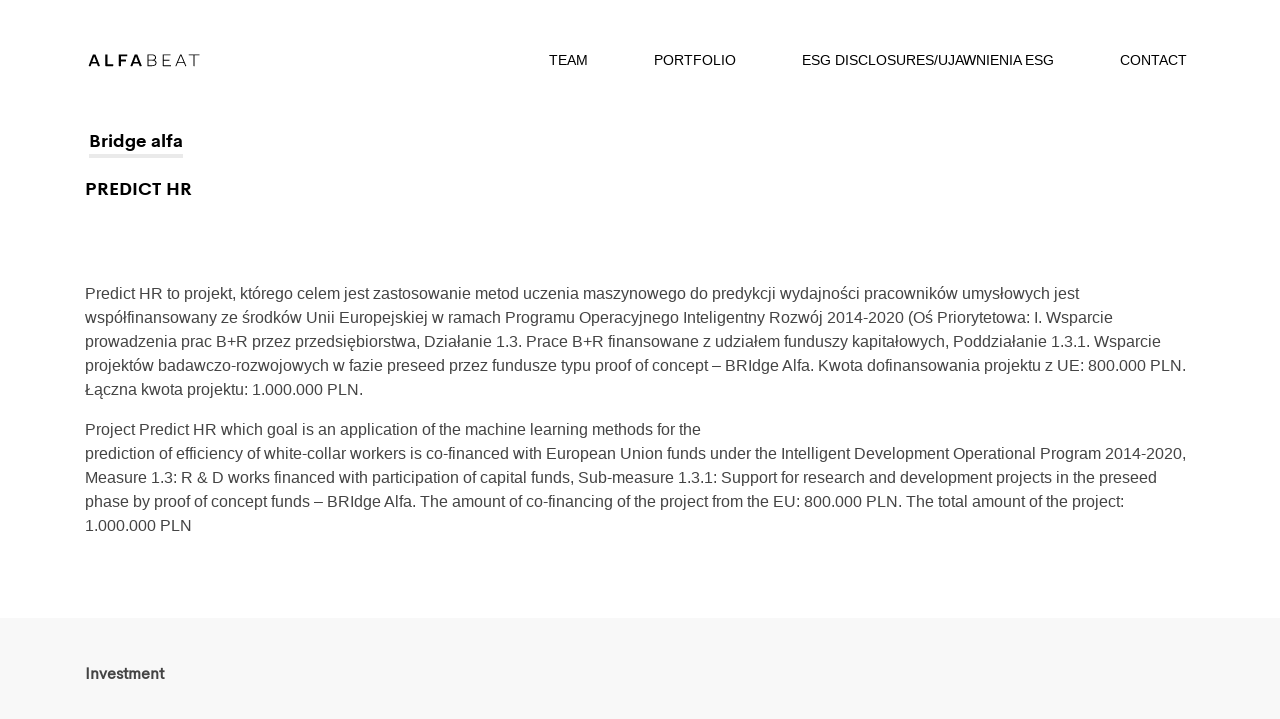

--- FILE ---
content_type: text/html; charset=UTF-8
request_url: https://alfabeat.com/bridge-alfa/bridge-alfa-predict-hr/
body_size: 39891
content:
<!DOCTYPE html>
	<html lang="pl">
	<head>
        <meta charset="utf-8">
	<meta http-equiv="X-UA-Compatible" content="IE=edge">
    <meta name="viewport" content="width=device-width, initial-scale=1, shrink-to-fit=no">






    <title>PREDICT HR - Alfabeat – For enterprise software founders by enterprise software founders</title>
<!--	<link href="--><!--" rel="stylesheet" media="screen">-->

        <link rel="stylesheet" href="https://alfabeat.com/wp-content/themes/alfabeat/style/style.css">

        <script src="https://alfabeat.com/wp-content/themes/alfabeat/js/jquery-3.1.1.min.js"></script>
<!--    wersja slim jquery 3    <script src="https://code.jquery.com/jquery-3.3.1.slim.min.js" integrity="sha384-q8i/X+965DzO0rT7abK41JStQIAqVgRVzpbzo5smXKp4YfRvH+8abtTE1Pi6jizo" crossorigin="anonymous"></script>-->

        <script src="https://alfabeat.com/wp-content/themes/alfabeat/js/popper.min.js" ></script

        <!-- HTML5 Shim and Respond.js IE8 support of HTML5 elements and media queries -->
        <!-- WARNING: Respond.js doesn't work if you view the page via file:// -->
        <!--[if lt IE 9]>
              <script src="https://oss.maxcdn.com/html5shiv/3.7.2/html5shiv.min.js"></script>
              <script src="https://oss.maxcdn.com/respond/1.4.2/respond.min.js"></script>
            <![endif]-->

        <link rel="apple-touch-icon" sizes="57x57" href="https://alfabeat.com/wp-content/themes/alfabeat/assets/favicon/apple-icon-57x57.png">
        <link rel="apple-touch-icon" sizes="60x60" href="https://alfabeat.com/wp-content/themes/alfabeat/assets/favicon/apple-icon-60x60.png">
        <link rel="apple-touch-icon" sizes="72x72" href="https://alfabeat.com/wp-content/themes/alfabeat/assets/favicon/apple-icon-72x72.png">
        <link rel="apple-touch-icon" sizes="76x76" href="https://alfabeat.com/wp-content/themes/alfabeat/assets/favicon/apple-icon-76x76.png">
        <link rel="apple-touch-icon" sizes="114x114" href=https://alfabeat.com/wp-content/themes/alfabeat/assets/favicon"/apple-icon-114x114.png">
        <link rel="apple-touch-icon" sizes="120x120" href="https://alfabeat.com/wp-content/themes/alfabeat/assets/favicon/apple-icon-120x120.png">
        <link rel="apple-touch-icon" sizes="144x144" href="https://alfabeat.com/wp-content/themes/alfabeat/assets/favicon/apple-icon-144x144.png">
        <link rel="apple-touch-icon" sizes="152x152" href="https://alfabeat.com/wp-content/themes/alfabeat/assets/favicon/apple-icon-152x152.png">
        <link rel="apple-touch-icon" sizes="180x180" href="https://alfabeat.com/wp-content/themes/alfabeat/assets/favicon/apple-icon-180x180.png">
        <link rel="icon" type="image/png" sizes="192x192"  href="https://alfabeat.com/wp-content/themes/alfabeat/assets/favicon/android-icon-192x192.png">
        <link rel="icon" type="image/png" sizes="32x32" href="https://alfabeat.com/wp-content/themes/alfabeat/assets/favicon/favicon-32x32.png">
        <link rel="icon" type="image/png" sizes="96x96" href="https://alfabeat.com/wp-content/themes/alfabeat/assets/favicon/favicon-96x96.png">
        <link rel="icon" type="image/png" sizes="16x16" href="https://alfabeat.com/wp-content/themes/alfabeat/assets/favicon/favicon-16x16.png">
        <link rel="manifest" href="https://alfabeat.com/wp-content/themes/alfabeat/assets/favicon/manifest.json">
        <meta name="msapplication-TileColor" content="#ffffff">
        <meta name="msapplication-TileImage" content="https://alfabeat.com/wp-content/themes/alfabeat/assets/favicon/ms-icon-144x144.png">
        <meta name="theme-color" content="#ffffff">






        <meta name='robots' content='noindex, nofollow' />

	<!-- This site is optimized with the Yoast SEO plugin v26.8 - https://yoast.com/product/yoast-seo-wordpress/ -->
	<meta property="og:locale" content="en_US" />
	<meta property="og:type" content="article" />
	<meta property="og:title" content="PREDICT HR - Alfabeat – For enterprise software founders by enterprise software founders" />
	<meta property="og:description" content="Predict HR to projekt, którego celem jest zastosowanie metod uczenia maszynowego do predykcji wydajności pracowników umysłowych jest współfinansowany ze środków Unii Europejskiej w ramach Programu Operacyjnego Inteligentny Rozwój 2014-2020 (Oś Priorytetowa: I. Wsparcie prowadzenia prac B+R przez przedsiębiorstwa, Działanie 1.3. Prace B+R finansowane z udziałem funduszy kapitałowych, Poddziałanie 1.3.1. Wsparcie projektów badawczo-rozwojowych w fazie preseed [&hellip;]" />
	<meta property="og:url" content="https://alfabeat.com/bridge-alfa/bridge-alfa-predict-hr/" />
	<meta property="og:site_name" content="Alfabeat – For enterprise software founders by enterprise software founders" />
	<meta property="article:modified_time" content="2021-10-15T10:43:21+00:00" />
	<meta name="twitter:card" content="summary_large_image" />
	<meta name="twitter:label1" content="Est. reading time" />
	<meta name="twitter:data1" content="1 minute" />
	<script type="application/ld+json" class="yoast-schema-graph">{"@context":"https://schema.org","@graph":[{"@type":"WebPage","@id":"https://alfabeat.com/bridge-alfa/bridge-alfa-predict-hr/","url":"https://alfabeat.com/bridge-alfa/bridge-alfa-predict-hr/","name":"PREDICT HR - Alfabeat – For enterprise software founders by enterprise software founders","isPartOf":{"@id":"https://alfabeat.com/#website"},"datePublished":"2021-10-15T10:42:36+00:00","dateModified":"2021-10-15T10:43:21+00:00","breadcrumb":{"@id":"https://alfabeat.com/bridge-alfa/bridge-alfa-predict-hr/#breadcrumb"},"inLanguage":"en-US","potentialAction":[{"@type":"ReadAction","target":["https://alfabeat.com/bridge-alfa/bridge-alfa-predict-hr/"]}]},{"@type":"BreadcrumbList","@id":"https://alfabeat.com/bridge-alfa/bridge-alfa-predict-hr/#breadcrumb","itemListElement":[{"@type":"ListItem","position":1,"name":"Home","item":"https://alfabeat.com/"},{"@type":"ListItem","position":2,"name":"Bridge alfa","item":"https://alfabeat.com/bridge-alfa/"},{"@type":"ListItem","position":3,"name":"PREDICT HR"}]},{"@type":"WebSite","@id":"https://alfabeat.com/#website","url":"https://alfabeat.com/","name":"Alfabeat – For enterprise software founders by enterprise software founders","description":"Alfabeat – For enterprise software founders by enterprise software founders","potentialAction":[{"@type":"SearchAction","target":{"@type":"EntryPoint","urlTemplate":"https://alfabeat.com/?s={search_term_string}"},"query-input":{"@type":"PropertyValueSpecification","valueRequired":true,"valueName":"search_term_string"}}],"inLanguage":"en-US"}]}</script>
	<!-- / Yoast SEO plugin. -->


<link rel="alternate" title="oEmbed (JSON)" type="application/json+oembed" href="https://alfabeat.com/wp-json/oembed/1.0/embed?url=https%3A%2F%2Falfabeat.com%2Fbridge-alfa%2Fbridge-alfa-predict-hr%2F" />
<link rel="alternate" title="oEmbed (XML)" type="text/xml+oembed" href="https://alfabeat.com/wp-json/oembed/1.0/embed?url=https%3A%2F%2Falfabeat.com%2Fbridge-alfa%2Fbridge-alfa-predict-hr%2F&#038;format=xml" />
<style id='wp-img-auto-sizes-contain-inline-css' type='text/css'>
img:is([sizes=auto i],[sizes^="auto," i]){contain-intrinsic-size:3000px 1500px}
/*# sourceURL=wp-img-auto-sizes-contain-inline-css */
</style>
<style id='wp-emoji-styles-inline-css' type='text/css'>

	img.wp-smiley, img.emoji {
		display: inline !important;
		border: none !important;
		box-shadow: none !important;
		height: 1em !important;
		width: 1em !important;
		margin: 0 0.07em !important;
		vertical-align: -0.1em !important;
		background: none !important;
		padding: 0 !important;
	}
/*# sourceURL=wp-emoji-styles-inline-css */
</style>
<style id='wp-block-library-inline-css' type='text/css'>
:root{--wp-block-synced-color:#7a00df;--wp-block-synced-color--rgb:122,0,223;--wp-bound-block-color:var(--wp-block-synced-color);--wp-editor-canvas-background:#ddd;--wp-admin-theme-color:#007cba;--wp-admin-theme-color--rgb:0,124,186;--wp-admin-theme-color-darker-10:#006ba1;--wp-admin-theme-color-darker-10--rgb:0,107,160.5;--wp-admin-theme-color-darker-20:#005a87;--wp-admin-theme-color-darker-20--rgb:0,90,135;--wp-admin-border-width-focus:2px}@media (min-resolution:192dpi){:root{--wp-admin-border-width-focus:1.5px}}.wp-element-button{cursor:pointer}:root .has-very-light-gray-background-color{background-color:#eee}:root .has-very-dark-gray-background-color{background-color:#313131}:root .has-very-light-gray-color{color:#eee}:root .has-very-dark-gray-color{color:#313131}:root .has-vivid-green-cyan-to-vivid-cyan-blue-gradient-background{background:linear-gradient(135deg,#00d084,#0693e3)}:root .has-purple-crush-gradient-background{background:linear-gradient(135deg,#34e2e4,#4721fb 50%,#ab1dfe)}:root .has-hazy-dawn-gradient-background{background:linear-gradient(135deg,#faaca8,#dad0ec)}:root .has-subdued-olive-gradient-background{background:linear-gradient(135deg,#fafae1,#67a671)}:root .has-atomic-cream-gradient-background{background:linear-gradient(135deg,#fdd79a,#004a59)}:root .has-nightshade-gradient-background{background:linear-gradient(135deg,#330968,#31cdcf)}:root .has-midnight-gradient-background{background:linear-gradient(135deg,#020381,#2874fc)}:root{--wp--preset--font-size--normal:16px;--wp--preset--font-size--huge:42px}.has-regular-font-size{font-size:1em}.has-larger-font-size{font-size:2.625em}.has-normal-font-size{font-size:var(--wp--preset--font-size--normal)}.has-huge-font-size{font-size:var(--wp--preset--font-size--huge)}.has-text-align-center{text-align:center}.has-text-align-left{text-align:left}.has-text-align-right{text-align:right}.has-fit-text{white-space:nowrap!important}#end-resizable-editor-section{display:none}.aligncenter{clear:both}.items-justified-left{justify-content:flex-start}.items-justified-center{justify-content:center}.items-justified-right{justify-content:flex-end}.items-justified-space-between{justify-content:space-between}.screen-reader-text{border:0;clip-path:inset(50%);height:1px;margin:-1px;overflow:hidden;padding:0;position:absolute;width:1px;word-wrap:normal!important}.screen-reader-text:focus{background-color:#ddd;clip-path:none;color:#444;display:block;font-size:1em;height:auto;left:5px;line-height:normal;padding:15px 23px 14px;text-decoration:none;top:5px;width:auto;z-index:100000}html :where(.has-border-color){border-style:solid}html :where([style*=border-top-color]){border-top-style:solid}html :where([style*=border-right-color]){border-right-style:solid}html :where([style*=border-bottom-color]){border-bottom-style:solid}html :where([style*=border-left-color]){border-left-style:solid}html :where([style*=border-width]){border-style:solid}html :where([style*=border-top-width]){border-top-style:solid}html :where([style*=border-right-width]){border-right-style:solid}html :where([style*=border-bottom-width]){border-bottom-style:solid}html :where([style*=border-left-width]){border-left-style:solid}html :where(img[class*=wp-image-]){height:auto;max-width:100%}:where(figure){margin:0 0 1em}html :where(.is-position-sticky){--wp-admin--admin-bar--position-offset:var(--wp-admin--admin-bar--height,0px)}@media screen and (max-width:600px){html :where(.is-position-sticky){--wp-admin--admin-bar--position-offset:0px}}

/*# sourceURL=wp-block-library-inline-css */
</style><style id='global-styles-inline-css' type='text/css'>
:root{--wp--preset--aspect-ratio--square: 1;--wp--preset--aspect-ratio--4-3: 4/3;--wp--preset--aspect-ratio--3-4: 3/4;--wp--preset--aspect-ratio--3-2: 3/2;--wp--preset--aspect-ratio--2-3: 2/3;--wp--preset--aspect-ratio--16-9: 16/9;--wp--preset--aspect-ratio--9-16: 9/16;--wp--preset--color--black: #000000;--wp--preset--color--cyan-bluish-gray: #abb8c3;--wp--preset--color--white: #ffffff;--wp--preset--color--pale-pink: #f78da7;--wp--preset--color--vivid-red: #cf2e2e;--wp--preset--color--luminous-vivid-orange: #ff6900;--wp--preset--color--luminous-vivid-amber: #fcb900;--wp--preset--color--light-green-cyan: #7bdcb5;--wp--preset--color--vivid-green-cyan: #00d084;--wp--preset--color--pale-cyan-blue: #8ed1fc;--wp--preset--color--vivid-cyan-blue: #0693e3;--wp--preset--color--vivid-purple: #9b51e0;--wp--preset--gradient--vivid-cyan-blue-to-vivid-purple: linear-gradient(135deg,rgb(6,147,227) 0%,rgb(155,81,224) 100%);--wp--preset--gradient--light-green-cyan-to-vivid-green-cyan: linear-gradient(135deg,rgb(122,220,180) 0%,rgb(0,208,130) 100%);--wp--preset--gradient--luminous-vivid-amber-to-luminous-vivid-orange: linear-gradient(135deg,rgb(252,185,0) 0%,rgb(255,105,0) 100%);--wp--preset--gradient--luminous-vivid-orange-to-vivid-red: linear-gradient(135deg,rgb(255,105,0) 0%,rgb(207,46,46) 100%);--wp--preset--gradient--very-light-gray-to-cyan-bluish-gray: linear-gradient(135deg,rgb(238,238,238) 0%,rgb(169,184,195) 100%);--wp--preset--gradient--cool-to-warm-spectrum: linear-gradient(135deg,rgb(74,234,220) 0%,rgb(151,120,209) 20%,rgb(207,42,186) 40%,rgb(238,44,130) 60%,rgb(251,105,98) 80%,rgb(254,248,76) 100%);--wp--preset--gradient--blush-light-purple: linear-gradient(135deg,rgb(255,206,236) 0%,rgb(152,150,240) 100%);--wp--preset--gradient--blush-bordeaux: linear-gradient(135deg,rgb(254,205,165) 0%,rgb(254,45,45) 50%,rgb(107,0,62) 100%);--wp--preset--gradient--luminous-dusk: linear-gradient(135deg,rgb(255,203,112) 0%,rgb(199,81,192) 50%,rgb(65,88,208) 100%);--wp--preset--gradient--pale-ocean: linear-gradient(135deg,rgb(255,245,203) 0%,rgb(182,227,212) 50%,rgb(51,167,181) 100%);--wp--preset--gradient--electric-grass: linear-gradient(135deg,rgb(202,248,128) 0%,rgb(113,206,126) 100%);--wp--preset--gradient--midnight: linear-gradient(135deg,rgb(2,3,129) 0%,rgb(40,116,252) 100%);--wp--preset--font-size--small: 13px;--wp--preset--font-size--medium: 20px;--wp--preset--font-size--large: 36px;--wp--preset--font-size--x-large: 42px;--wp--preset--spacing--20: 0.44rem;--wp--preset--spacing--30: 0.67rem;--wp--preset--spacing--40: 1rem;--wp--preset--spacing--50: 1.5rem;--wp--preset--spacing--60: 2.25rem;--wp--preset--spacing--70: 3.38rem;--wp--preset--spacing--80: 5.06rem;--wp--preset--shadow--natural: 6px 6px 9px rgba(0, 0, 0, 0.2);--wp--preset--shadow--deep: 12px 12px 50px rgba(0, 0, 0, 0.4);--wp--preset--shadow--sharp: 6px 6px 0px rgba(0, 0, 0, 0.2);--wp--preset--shadow--outlined: 6px 6px 0px -3px rgb(255, 255, 255), 6px 6px rgb(0, 0, 0);--wp--preset--shadow--crisp: 6px 6px 0px rgb(0, 0, 0);}:where(.is-layout-flex){gap: 0.5em;}:where(.is-layout-grid){gap: 0.5em;}body .is-layout-flex{display: flex;}.is-layout-flex{flex-wrap: wrap;align-items: center;}.is-layout-flex > :is(*, div){margin: 0;}body .is-layout-grid{display: grid;}.is-layout-grid > :is(*, div){margin: 0;}:where(.wp-block-columns.is-layout-flex){gap: 2em;}:where(.wp-block-columns.is-layout-grid){gap: 2em;}:where(.wp-block-post-template.is-layout-flex){gap: 1.25em;}:where(.wp-block-post-template.is-layout-grid){gap: 1.25em;}.has-black-color{color: var(--wp--preset--color--black) !important;}.has-cyan-bluish-gray-color{color: var(--wp--preset--color--cyan-bluish-gray) !important;}.has-white-color{color: var(--wp--preset--color--white) !important;}.has-pale-pink-color{color: var(--wp--preset--color--pale-pink) !important;}.has-vivid-red-color{color: var(--wp--preset--color--vivid-red) !important;}.has-luminous-vivid-orange-color{color: var(--wp--preset--color--luminous-vivid-orange) !important;}.has-luminous-vivid-amber-color{color: var(--wp--preset--color--luminous-vivid-amber) !important;}.has-light-green-cyan-color{color: var(--wp--preset--color--light-green-cyan) !important;}.has-vivid-green-cyan-color{color: var(--wp--preset--color--vivid-green-cyan) !important;}.has-pale-cyan-blue-color{color: var(--wp--preset--color--pale-cyan-blue) !important;}.has-vivid-cyan-blue-color{color: var(--wp--preset--color--vivid-cyan-blue) !important;}.has-vivid-purple-color{color: var(--wp--preset--color--vivid-purple) !important;}.has-black-background-color{background-color: var(--wp--preset--color--black) !important;}.has-cyan-bluish-gray-background-color{background-color: var(--wp--preset--color--cyan-bluish-gray) !important;}.has-white-background-color{background-color: var(--wp--preset--color--white) !important;}.has-pale-pink-background-color{background-color: var(--wp--preset--color--pale-pink) !important;}.has-vivid-red-background-color{background-color: var(--wp--preset--color--vivid-red) !important;}.has-luminous-vivid-orange-background-color{background-color: var(--wp--preset--color--luminous-vivid-orange) !important;}.has-luminous-vivid-amber-background-color{background-color: var(--wp--preset--color--luminous-vivid-amber) !important;}.has-light-green-cyan-background-color{background-color: var(--wp--preset--color--light-green-cyan) !important;}.has-vivid-green-cyan-background-color{background-color: var(--wp--preset--color--vivid-green-cyan) !important;}.has-pale-cyan-blue-background-color{background-color: var(--wp--preset--color--pale-cyan-blue) !important;}.has-vivid-cyan-blue-background-color{background-color: var(--wp--preset--color--vivid-cyan-blue) !important;}.has-vivid-purple-background-color{background-color: var(--wp--preset--color--vivid-purple) !important;}.has-black-border-color{border-color: var(--wp--preset--color--black) !important;}.has-cyan-bluish-gray-border-color{border-color: var(--wp--preset--color--cyan-bluish-gray) !important;}.has-white-border-color{border-color: var(--wp--preset--color--white) !important;}.has-pale-pink-border-color{border-color: var(--wp--preset--color--pale-pink) !important;}.has-vivid-red-border-color{border-color: var(--wp--preset--color--vivid-red) !important;}.has-luminous-vivid-orange-border-color{border-color: var(--wp--preset--color--luminous-vivid-orange) !important;}.has-luminous-vivid-amber-border-color{border-color: var(--wp--preset--color--luminous-vivid-amber) !important;}.has-light-green-cyan-border-color{border-color: var(--wp--preset--color--light-green-cyan) !important;}.has-vivid-green-cyan-border-color{border-color: var(--wp--preset--color--vivid-green-cyan) !important;}.has-pale-cyan-blue-border-color{border-color: var(--wp--preset--color--pale-cyan-blue) !important;}.has-vivid-cyan-blue-border-color{border-color: var(--wp--preset--color--vivid-cyan-blue) !important;}.has-vivid-purple-border-color{border-color: var(--wp--preset--color--vivid-purple) !important;}.has-vivid-cyan-blue-to-vivid-purple-gradient-background{background: var(--wp--preset--gradient--vivid-cyan-blue-to-vivid-purple) !important;}.has-light-green-cyan-to-vivid-green-cyan-gradient-background{background: var(--wp--preset--gradient--light-green-cyan-to-vivid-green-cyan) !important;}.has-luminous-vivid-amber-to-luminous-vivid-orange-gradient-background{background: var(--wp--preset--gradient--luminous-vivid-amber-to-luminous-vivid-orange) !important;}.has-luminous-vivid-orange-to-vivid-red-gradient-background{background: var(--wp--preset--gradient--luminous-vivid-orange-to-vivid-red) !important;}.has-very-light-gray-to-cyan-bluish-gray-gradient-background{background: var(--wp--preset--gradient--very-light-gray-to-cyan-bluish-gray) !important;}.has-cool-to-warm-spectrum-gradient-background{background: var(--wp--preset--gradient--cool-to-warm-spectrum) !important;}.has-blush-light-purple-gradient-background{background: var(--wp--preset--gradient--blush-light-purple) !important;}.has-blush-bordeaux-gradient-background{background: var(--wp--preset--gradient--blush-bordeaux) !important;}.has-luminous-dusk-gradient-background{background: var(--wp--preset--gradient--luminous-dusk) !important;}.has-pale-ocean-gradient-background{background: var(--wp--preset--gradient--pale-ocean) !important;}.has-electric-grass-gradient-background{background: var(--wp--preset--gradient--electric-grass) !important;}.has-midnight-gradient-background{background: var(--wp--preset--gradient--midnight) !important;}.has-small-font-size{font-size: var(--wp--preset--font-size--small) !important;}.has-medium-font-size{font-size: var(--wp--preset--font-size--medium) !important;}.has-large-font-size{font-size: var(--wp--preset--font-size--large) !important;}.has-x-large-font-size{font-size: var(--wp--preset--font-size--x-large) !important;}
/*# sourceURL=global-styles-inline-css */
</style>

<style id='classic-theme-styles-inline-css' type='text/css'>
/*! This file is auto-generated */
.wp-block-button__link{color:#fff;background-color:#32373c;border-radius:9999px;box-shadow:none;text-decoration:none;padding:calc(.667em + 2px) calc(1.333em + 2px);font-size:1.125em}.wp-block-file__button{background:#32373c;color:#fff;text-decoration:none}
/*# sourceURL=/wp-includes/css/classic-themes.min.css */
</style>
<link rel='stylesheet' id='atbs-blocks-bootstrap-icons-css' href='https://alfabeat.com/wp-content/plugins/advanced-tabs-block/./assets/css/bootstrap-icons.min.css?ver=1.2.5' type='text/css' media='all' />
<link rel='stylesheet' id='wp-pagenavi-css' href='https://alfabeat.com/wp-content/plugins/wp-pagenavi/pagenavi-css.css?ver=2.70' type='text/css' media='all' />
<link rel="https://api.w.org/" href="https://alfabeat.com/wp-json/" /><link rel="alternate" title="JSON" type="application/json" href="https://alfabeat.com/wp-json/wp/v2/pages/1434" /><link rel="EditURI" type="application/rsd+xml" title="RSD" href="https://alfabeat.com/xmlrpc.php?rsd" />
<link rel='shortlink' href='https://alfabeat.com/?p=1434' />
<meta name="cdp-version" content="1.5.0" />
                <!-- Global site tag (gtag.js) - Google Analytics -->


        <!-- Global site tag (gtag.js) - Google Analytics -->

        <script async src="https://www.googletagmanager.com/gtag/js?id=G-WCFDVYD0HN"></script>
        <script>
            window.dataLayer = window.dataLayer || [];
            function gtag(){dataLayer.push(arguments);}
            gtag('js', new Date());

            gtag('config', 'G-WCFDVYD0HN');
        </script>



</head>



<body class="wp-singular page-template page-template-ba-post page-template-ba-post-php page page-id-1434 page-child parent-pageid-1353 wp-theme-alfabeat">





<div class="header-top">

</div>




    <header class="">



        <nav id="menubig" class="topmenu navbar justify-content-center navbar-expand-lg fixed-top2 navbar-light">


            <div class="container header-innner">

                <a href="https://alfabeat.com/" class="logo">  <img class="img-fluid" src="https://alfabeat.com/wp-content/themes/alfabeat/assets/alfabeat-logo.svg" alt=""></a>

                <button class="navbar-toggler navbar-toggler-right" type="button" data-toggle="collapse" data-target="#top" aria-controls="top" aria-expanded="false" aria-label="Toggle navigation">
                    <i class="fa fa-bars" aria-hidden="true"></i>
                </button>


                <div class="collapse navbar-collapse" id="top">
                                        <ul class="navbar-nav ml-md-auto"><li id="nav-item-56" class="nav-item menu-item menu-item-type-post_type menu-item-object-page nav-item-56 nav-item"><a class="nav-link"href="https://alfabeat.com/team/">TEAM</a></li>
<li id="nav-item-158" class="nav-item menu-item menu-item-type-post_type menu-item-object-page nav-item-158 nav-item"><a class="nav-link"href="https://alfabeat.com/founders/">PORTFOLIO</a></li>
<li id="nav-item-86" class="nav-item d-none menu-item menu-item-type-taxonomy menu-item-object-category nav-item-86 nav-item"><a class="nav-link"href="https://alfabeat.com/category/news/">News</a></li>
<li id="nav-item-1469" class="nav-item menu-item menu-item-type-post_type menu-item-object-page nav-item-1469 nav-item"><a class="nav-link"href="https://alfabeat.com/esg-disclosures-ujawnienia-esg/">ESG DISCLOSURES/UJAWNIENIA ESG</a></li>
<li id="nav-item-77" class="nav-item menu-item menu-item-type-post_type menu-item-object-page nav-item-77 nav-item"><a class="nav-link"href="https://alfabeat.com/kontakt/">CONTACT</a></li>
</ul>


                </div>






            </div>

        </nav>





    </header>

    <div class="helper-mobile"></div>




<div class="helper">

</div>


<section id="founders" class="overflow-hidden">

    <div class="container">
        <div class="row">
            <div class="col-md-12">
                <div class="d-flex founders-group">

                    <h1 class="mb-4 text-left d-flex mr-0 mr-md-5 titlefix">
                        <div class="bg-black"></div>
                        <div class="bg-gray">Bridge alfa
                       </div>
                    </h1>

                </div>

            </div>

            <div class="col-md-12">
                <h1>PREDICT HR</h1>
                <img src="" class="img-fluid">
            </div>

        </div>
    </div>
<!--    <div class="helper">-->
<!---->
<!--    </div>-->



</section>


<section class="py-5">
    <div class="container">
        <div class="row mb-3">


            <div class="col-md-12">
               <p>Predict HR to projekt, którego celem jest zastosowanie metod uczenia maszynowego do predykcji wydajności pracowników umysłowych jest współfinansowany ze środków Unii Europejskiej w ramach Programu Operacyjnego Inteligentny Rozwój 2014-2020 (Oś Priorytetowa: I. Wsparcie prowadzenia prac B+R przez przedsiębiorstwa, Działanie 1.3. Prace B+R finansowane z udziałem funduszy kapitałowych, Poddziałanie 1.3.1. Wsparcie projektów badawczo-rozwojowych w fazie preseed przez fundusze typu proof of concept – BRIdge Alfa. Kwota dofinansowania projektu z UE: 800.000 PLN. Łączna kwota projektu: 1.000.000 PLN.</p>
<p>Project Predict HR which goal is an application of the machine learning methods for the<br />
prediction of efficiency of white-collar workers is co-financed with European Union funds under the Intelligent Development Operational Program 2014-2020, Measure 1.3: R &amp; D works financed with participation of capital funds, Sub-measure 1.3.1: Support for research and development projects in the preseed phase by proof of concept funds – BRIdge Alfa. The amount of co-financing of the project from the EU: 800.000 PLN. The total amount of the project: 1.000.000 PLN</p>
            </div>



        </div>
    </div>
</section>
<section style="background: #f8f8f8" class="py-5">
    <div class="container">
        <div class="row mb-3">

            <div class="col-md-12 text-left mb-3">
                <div class="h2">Investment</div>
            </div>



        </div>

        <div class="row justify-content-center text-left price-cap">
            <div class="col-4">
                <p>
                    Wartość projektu<br>
                    Project Value
                </p>
                <span>1.0M PLN</span>
            </div>
            <div class="col-4">
                <p>
                    Wkład UE<br>
                    UE Contributio
                </p>
                <span>0.8M PLN</span>
            </div>
            <div class="col-4">
                <p>
                    Prywatni inwestorzy<br>
                    Private investors​
                </p>
                <span>0.2M PLN</span>
            </div>
        </div>

    </div>
</section>



<section class="py-5">
    <div class="container">
        <div class="row mb-3">
            <div class="col-md-12 text-left mb-4">
                <div class="h2">Bridge Alfa
                </div>
            </div>
            <div class="col-md-12">
                <p>
                Inwestycje realizowane są w ramach programu BRIdge Alfa prowadzonego przez Narodowe Centrum Badań i Rozwoju, którego celem jest wsparcie zespołów zaangażowanych w projekty technologiczne znajdujące się we wczesnej fazie rozwoju i opierające się na pracach badawczo-rozwojowych.
                </p>
                <p>
                Investments are implemented as part of the BRIdge Alfa program run by the National Center for Research and Development, whose aim is to support teams involved in technological projects at an early stage of development and based on research and development.
                </p>
            </div>



        </div>
    </div>
</section>

<section style="background: #f8f8f8" class="py-5">
    <div class="container">
        <div class="row mb-3">

            <div class="col-md-12 text-left mb-3">
                <div class="h2">Alfabeat
                </div>
            </div>
            <div class="col-md-12">
          <p>
              Fundusz venture capital inwestujący w projektów technologiczne o globalnym potencjale. Alfabeat inwestuje w projekty B2B Cloud. Partnerzy zarządzający pracowali w 6 krajach, uczestniczyli w tworzeniu kilkudziesięciu start-upów, byli odpowiedzialni za IPO. Alfabeat aktywnie poszukuje projektów o globalnym potencjale i wspiera je poprzez globalne alianse. Alfabeat zainwestował między innymi w Andiamo, Daily, DEBN, Fibratech, Intiaro
          </p>
                <p>
              Alfabeat is an early stage venture capital for technology projects with global potential. Alfabeat invests in B2B Cloud projects. Managing Partners have worked across 6 countries, participated in the creation of several dozen start-ups, were responsible for the IPOs. Alfabeat actively looks for projects with global potential. Alfabeat invested in Andiamo, Daily, DEBN, Fibratech, Intiaro
          </p>
            </div>



        </div>
    </div>
</section>



<section style="" class="py-5">
    <div class="container">
        <div class="row mb-3 d-flex">

            <div class="col-md-8 py-3">

                <span class="name">ALFABEAT ALFA SP. Z O.O. SKA</span> </br> </br>
                <div class="d-flex ">
                    <div class="w-40">
                        Al. Grunwaldzka 190</br>
                        80-266 Gdańsk</br>
                        NIP: 5842749801</br>
                        </br>
                        KRS: 0000618343</br>
                    </div>
                    <div class="w-50xx pl-3">
                        email: info@alfabeat.com</br>
                        tel.: 58 728 20 01
                    </div>
                </div>





            </div>



        </div>
    </div>
</section>












<script src="//code.jquery.com/jquery-1.11.0.min.js"></script>
<script>


    (function(){

        $("div[id^='myModal']").each(function(){

            var currentModal = $(this);

            //click next
            currentModal.find('.btn-next').click(function(){
                currentModal.modal('hide');
                currentModal.closest("div[id^='myModal']").nextAll("div[id^='myModal']").first().modal('show');
            });

            //click prev
            currentModal.find('.btn-prev').click(function(){
                currentModal.modal('hide');
                currentModal.closest("div[id^='myModal']").prevAll("div[id^='myModal']").first().modal('show');
            });


            currentModal.keydown(function(e){
                if(e.keyCode   == 39) {
                    currentModal.modal('hide');
                    currentModal.closest("div[id^='myModal']").nextAll("div[id^='myModal']").first().modal('show');
                }

            });

            //click prev
            currentModal.keydown(function(e){
                if(e.keyCode   == 37) {
                    currentModal.modal('hide');
                    currentModal.closest("div[id^='myModal']").prevAll("div[id^='myModal']").first().modal('show');
                }

            });

        });


        $( ".modal" ).first().addClass('modal-first');
        $( ".modal" ).last().addClass('modal-last');

    })();




</script>

<script>



    $(document).ready(function() {

        $('h1').show().addClass('animate__animated animate__fadeInLeft');

        $('.slogan-team').show().addClass('animate__animated animate__fadeInUp animate__delay-1s');

    });

</script>



<div class="toTop"><i class="fa fa-angle-up" aria-hidden="true"></i>
</div>








<script type="speculationrules">
{"prefetch":[{"source":"document","where":{"and":[{"href_matches":"/*"},{"not":{"href_matches":["/wp-*.php","/wp-admin/*","/wp-content/uploads/*","/wp-content/*","/wp-content/plugins/*","/wp-content/themes/alfabeat/*","/*\\?(.+)"]}},{"not":{"selector_matches":"a[rel~=\"nofollow\"]"}},{"not":{"selector_matches":".no-prefetch, .no-prefetch a"}}]},"eagerness":"conservative"}]}
</script>
<script id="wp-emoji-settings" type="application/json">
{"baseUrl":"https://s.w.org/images/core/emoji/17.0.2/72x72/","ext":".png","svgUrl":"https://s.w.org/images/core/emoji/17.0.2/svg/","svgExt":".svg","source":{"concatemoji":"https://alfabeat.com/wp-includes/js/wp-emoji-release.min.js?ver=6.9"}}
</script>
<script type="module">
/* <![CDATA[ */
/*! This file is auto-generated */
const a=JSON.parse(document.getElementById("wp-emoji-settings").textContent),o=(window._wpemojiSettings=a,"wpEmojiSettingsSupports"),s=["flag","emoji"];function i(e){try{var t={supportTests:e,timestamp:(new Date).valueOf()};sessionStorage.setItem(o,JSON.stringify(t))}catch(e){}}function c(e,t,n){e.clearRect(0,0,e.canvas.width,e.canvas.height),e.fillText(t,0,0);t=new Uint32Array(e.getImageData(0,0,e.canvas.width,e.canvas.height).data);e.clearRect(0,0,e.canvas.width,e.canvas.height),e.fillText(n,0,0);const a=new Uint32Array(e.getImageData(0,0,e.canvas.width,e.canvas.height).data);return t.every((e,t)=>e===a[t])}function p(e,t){e.clearRect(0,0,e.canvas.width,e.canvas.height),e.fillText(t,0,0);var n=e.getImageData(16,16,1,1);for(let e=0;e<n.data.length;e++)if(0!==n.data[e])return!1;return!0}function u(e,t,n,a){switch(t){case"flag":return n(e,"\ud83c\udff3\ufe0f\u200d\u26a7\ufe0f","\ud83c\udff3\ufe0f\u200b\u26a7\ufe0f")?!1:!n(e,"\ud83c\udde8\ud83c\uddf6","\ud83c\udde8\u200b\ud83c\uddf6")&&!n(e,"\ud83c\udff4\udb40\udc67\udb40\udc62\udb40\udc65\udb40\udc6e\udb40\udc67\udb40\udc7f","\ud83c\udff4\u200b\udb40\udc67\u200b\udb40\udc62\u200b\udb40\udc65\u200b\udb40\udc6e\u200b\udb40\udc67\u200b\udb40\udc7f");case"emoji":return!a(e,"\ud83e\u1fac8")}return!1}function f(e,t,n,a){let r;const o=(r="undefined"!=typeof WorkerGlobalScope&&self instanceof WorkerGlobalScope?new OffscreenCanvas(300,150):document.createElement("canvas")).getContext("2d",{willReadFrequently:!0}),s=(o.textBaseline="top",o.font="600 32px Arial",{});return e.forEach(e=>{s[e]=t(o,e,n,a)}),s}function r(e){var t=document.createElement("script");t.src=e,t.defer=!0,document.head.appendChild(t)}a.supports={everything:!0,everythingExceptFlag:!0},new Promise(t=>{let n=function(){try{var e=JSON.parse(sessionStorage.getItem(o));if("object"==typeof e&&"number"==typeof e.timestamp&&(new Date).valueOf()<e.timestamp+604800&&"object"==typeof e.supportTests)return e.supportTests}catch(e){}return null}();if(!n){if("undefined"!=typeof Worker&&"undefined"!=typeof OffscreenCanvas&&"undefined"!=typeof URL&&URL.createObjectURL&&"undefined"!=typeof Blob)try{var e="postMessage("+f.toString()+"("+[JSON.stringify(s),u.toString(),c.toString(),p.toString()].join(",")+"));",a=new Blob([e],{type:"text/javascript"});const r=new Worker(URL.createObjectURL(a),{name:"wpTestEmojiSupports"});return void(r.onmessage=e=>{i(n=e.data),r.terminate(),t(n)})}catch(e){}i(n=f(s,u,c,p))}t(n)}).then(e=>{for(const n in e)a.supports[n]=e[n],a.supports.everything=a.supports.everything&&a.supports[n],"flag"!==n&&(a.supports.everythingExceptFlag=a.supports.everythingExceptFlag&&a.supports[n]);var t;a.supports.everythingExceptFlag=a.supports.everythingExceptFlag&&!a.supports.flag,a.supports.everything||((t=a.source||{}).concatemoji?r(t.concatemoji):t.wpemoji&&t.twemoji&&(r(t.twemoji),r(t.wpemoji)))});
//# sourceURL=https://alfabeat.com/wp-includes/js/wp-emoji-loader.min.js
/* ]]> */
</script>





<footer id="footer" class="footer-style-1 text-white">

<section class="footer-inner">
    <div class=" container py-3 py-lg-5">
        <div class="row">

            <div class="col-lg-4  col-md-4 col-sm-12 text-center text-lg-left">
                <a href="https://alfabeat.com/"> Alfabeat </a>

                <a href="https://www.linkedin.com/company/alfabeat/" class="team-social" target="_blank"> <i class="fa fa-linkedin" aria-hidden="true"></i></a>
            </div>
            <div class="col-lg-8 col-md-8 col-sm-12 text-center text-md-right ">
                <div class="register_sidebar widget_nav_menu"><div class="menu-footer-menu-container"><ul id="menu-footer-menu" class="menu"><li id="menu-item-767" class="menu-item menu-item-type-post_type menu-item-object-page menu-item-767 nav-item"><a class="nav-link"href="https://alfabeat.com/team/">TEAM</a></li>
<li id="menu-item-770" class="menu-item menu-item-type-post_type menu-item-object-page menu-item-770 nav-item"><a class="nav-link"href="https://alfabeat.com/founders/">PORTFOLIO</a></li>
<li id="menu-item-773" class="d-none menu-item menu-item-type-taxonomy menu-item-object-category menu-item-773 nav-item"><a class="nav-link"href="https://alfabeat.com/category/news/">NEWS</a></li>
<li id="menu-item-776" class="menu-item menu-item-type-post_type menu-item-object-page menu-item-776 nav-item"><a class="nav-link"href="https://alfabeat.com/kontakt/">CONTACT</a></li>
<li id="menu-item-797" class="menu-item menu-item-type-post_type menu-item-object-page menu-item-797 nav-item"><a class="nav-link"href="https://alfabeat.com/privacy/">PRIVACY</a></li>
<li id="menu-item-1461" class="menu-item menu-item-type-post_type menu-item-object-page menu-item-1461 nav-item"><a class="nav-link"href="https://alfabeat.com/sfdr-website-disclosures/">SUSTAINABILITY POLICY</a></li>
</ul></div></div>            </div>

        </div>
    </div>
</section>



    <section id="footer-img">
        <div class="container">
            <div class="row">
                <div class="col-12 text-center">
                    <a href="https://alfabeat.com/bridge-alfa/">
                        <img src="/wp-content/themes/alfabeat/assets/footer_logos_eu.jpg" class="img-fluid">
                    </a>

                </div>
            </div>
        </div>

    </section>




</footer>







<script src="https://alfabeat.com/wp-content/themes/alfabeat/js/bootstrap.min.js"></script>
<script src="https://alfabeat.com/wp-content/themes/alfabeat/js/waypoints/jquery.waypoints.min.js"></script>
<script src="https://alfabeat.com/wp-content/themes/alfabeat/js/jquery.cookie.js"></script>

<script>


    (function(){

        $('.toTop').on('click', function(event) {
            event.preventDefault();
            $('html, body').animate({ scrollTop: 0 }, 'slow');
        });

        $('a.logo').click( function () {
            $.cookie("wycena", "pokazuj", { expires: 1 });
        });
        $('.navbar-nav li a').click( function () {
            $.cookie("wycena", "pokazuj", { expires: 1 });
        });



        if($.cookie('wycena') === 'pokazuj'){
            $('.movie').addClass('d-none');
            $('.poster').removeClass('d-none');
        } else{
            $('.movie').removeClass('d-none');
            $('.poster').addClass('d-none');

        }




    })();



    $(document).ready(function() {

        $('#alfabeat').waypoint(function() {
            $('#motto-site').show().addClass('animate__animated animate__fadeIn animate__delay-16s');

        }, { offset: '80%' });

        $('#alfabeat2').waypoint(function() {
            $('#motto-site').show().addClass('animate__animated animate__fadeIn animate__delay-2');

        }, { offset: '80%' });

        //
        // $('#sec2').waypoint(function() {
        //     $('.font-pr').show().addClass('animate__animated animate__fadeInDown');
        //
        // }, { offset: '80%' });

    });




</script>





</html>




--- FILE ---
content_type: image/svg+xml
request_url: https://alfabeat.com/wp-content/themes/alfabeat/assets/alfabeat-logo.svg
body_size: 4804
content:
<?xml version="1.0" encoding="UTF-8" standalone="no"?>
<!DOCTYPE svg PUBLIC "-//W3C//DTD SVG 1.1//EN" "http://www.w3.org/Graphics/SVG/1.1/DTD/svg11.dtd">
<svg width="100%" height="100%" viewBox="0 0 557 96" version="1.1" xmlns="http://www.w3.org/2000/svg" xmlns:xlink="http://www.w3.org/1999/xlink" xml:space="preserve" xmlns:serif="http://www.serif.com/" style="fill-rule:evenodd;clip-rule:evenodd;stroke-linejoin:round;stroke-miterlimit:1.41421;">
    <g transform="matrix(1,0,0,1,-157.357,-0.294276)">
        <g>
            <g>
                <path d="M207.791,68.26L203.391,68.745C202.596,68.808 202.111,68.446 201.801,67.652L198.693,59.77L180.06,59.77L177.252,67.16C177.016,67.956 176.406,68.322 175.611,68.322L171.148,68.322C170.166,68.322 169.682,67.589 170.042,66.613L184.461,29.789C184.71,28.995 185.256,28.622 186.238,28.622L192.155,28.622C193.013,28.622 193.621,28.932 193.982,29.789L208.947,66.489C209.32,67.526 208.885,68.135 207.791,68.26M196.369,53.91L189.222,35.768L182.323,53.91L196.369,53.91Z" style="fill-rule:nonzero;"/>
                <path d="M255.845,63.25L255.41,67.526C255.36,67.956 254.988,68.322 254.44,68.322L234.342,68.322L229.394,68.322C228.599,68.322 228.053,67.775 228.053,66.979L228.053,29.479C228.053,28.995 228.425,28.622 228.972,28.622L234.777,28.622C235.324,28.622 235.684,28.995 235.684,29.479L235.684,61.909L254.627,61.909C255.41,61.909 255.969,62.393 255.845,63.25" style="fill-rule:nonzero;"/>
                <path d="M303.402,34.918L282.52,34.918L282.52,46.036L298.765,46.036C299.312,46.036 299.623,46.333 299.623,46.887L299.623,51.529C299.623,52.076 299.312,52.387 298.765,52.387L282.52,52.387L282.52,67.402C282.52,67.956 282.209,68.322 281.6,68.322L275.683,68.322C275.074,68.322 274.701,68.012 274.701,67.402L274.701,29.97C274.701,29.112 275.248,28.622 276.106,28.622L303.588,28.622C304.073,28.622 304.508,28.932 304.508,29.416L304.633,33.631C304.694,34.425 304.259,34.918 303.402,34.918" style="fill-rule:nonzero;"/>
                <path d="M353.469,68.26L349.082,68.745C348.285,68.808 347.788,68.446 347.49,67.652L344.383,59.77L325.75,59.77L322.941,67.16C322.692,67.956 322.084,68.322 321.288,68.322L316.826,68.322C315.857,68.322 315.371,67.589 315.732,66.613L330.151,29.789C330.387,28.995 330.946,28.622 331.916,28.622L337.845,28.622C338.702,28.622 339.312,28.932 339.672,29.789L354.637,66.489C354.998,67.526 354.575,68.135 353.469,68.26M342.059,53.91L334.911,35.768L328.012,53.91L342.059,53.91Z" style="fill-rule:nonzero;"/>
                <path d="M406.344,57.147C406.344,64.537 400.005,68.322 390.534,68.322L375.506,68.322C375.023,68.322 374.712,67.831 374.712,67.339L374.712,29.355C374.712,28.989 375.023,28.622 375.506,28.622L389.677,28.622C398.664,28.622 404.642,32.226 404.642,39.124C404.642,43.283 402.504,46.396 397.979,47.925C403.176,49.018 406.344,52.014 406.344,57.147M378.316,31.555L378.316,46.762L391.504,46.762C397.073,46.762 401.224,44.133 401.224,39.311C401.224,34.053 396.7,31.555 389.863,31.555L378.316,31.555ZM402.804,57.085C402.804,52.014 398.415,49.635 391.63,49.635L378.316,49.635L378.316,65.513L390.72,65.513C397.979,65.513 402.804,62.883 402.804,57.085" style="fill-rule:nonzero;"/>
                <path d="M457.084,65.998L456.849,67.837C456.849,68.135 456.598,68.322 456.301,68.322L431.007,68.322L429.116,68.322C428.57,68.322 428.197,67.956 428.197,67.402L428.197,29.479C428.197,28.932 428.57,28.622 429.116,28.622L454.649,28.622C454.946,28.622 455.132,28.808 455.194,29.105L455.319,30.885C455.319,31.368 455.072,31.618 454.649,31.618L431.803,31.618L431.803,46.646L450.732,46.646C451.043,46.646 451.217,46.825 451.217,47.129L451.217,49.205C451.217,49.516 451.043,49.689 450.732,49.689L431.803,49.689L431.803,65.326L456.538,65.326C456.909,65.326 457.147,65.575 457.084,65.998" style="fill-rule:nonzero;"/>
                <path d="M509.115,68.26L507.275,68.502C506.915,68.502 506.605,68.26 506.479,67.893L502.143,57.944L479.793,57.944L475.642,67.712C475.517,68.073 475.158,68.322 474.783,68.322L472.958,68.322C472.349,68.322 472.098,67.893 472.285,67.339L488.655,29.355C488.892,28.808 489.142,28.622 489.748,28.622L492.135,28.622C492.682,28.622 492.995,28.808 493.231,29.355L509.786,67.285C510.021,67.893 509.786,68.26 509.115,68.26M500.8,54.885L490.967,32.164L481.136,54.885L500.8,54.885Z" style="fill-rule:nonzero;"/>
                <path d="M556.063,29.112L556.063,31.182C556.063,31.492 555.877,31.678 555.516,31.678L539.021,31.678L539.021,67.775C539.021,68.135 538.847,68.322 538.474,68.322L536.025,68.322C535.666,68.322 535.479,68.135 535.479,67.775L535.479,31.678L519.296,31.678C518.81,31.678 518.437,31.431 518.5,30.822L518.686,29.168C518.747,28.808 519.047,28.622 519.356,28.622L555.516,28.622C555.877,28.622 556.063,28.808 556.063,29.112" style="fill-rule:nonzero;"/>
            </g>
        </g>
    </g>
</svg>
